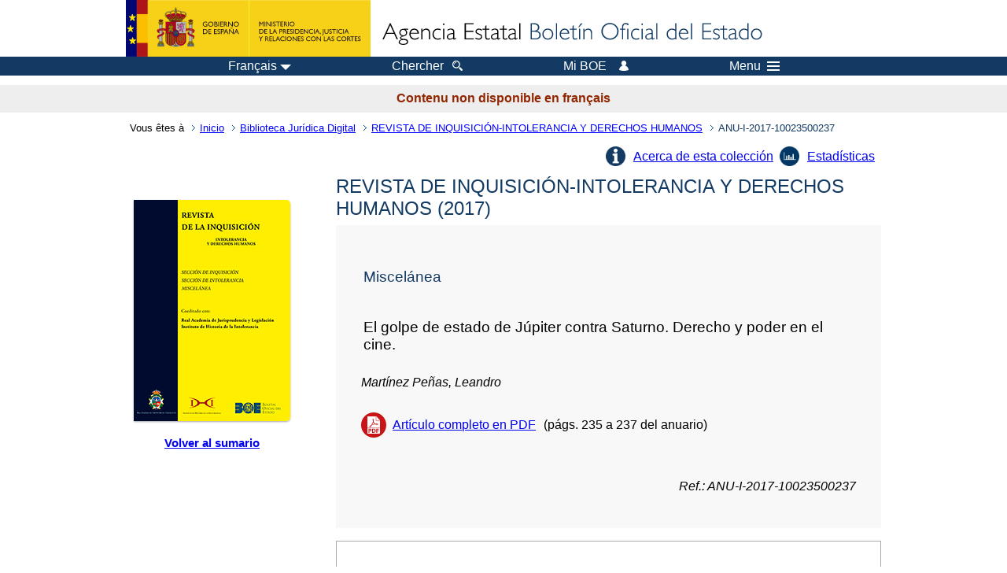

--- FILE ---
content_type: text/html; charset=UTF-8
request_url: https://www.boe.es/biblioteca_juridica/anuarios_derecho/articulo.php?lang=fr&id=ANU-I-2017-10023500237
body_size: 18199
content:
<!DOCTYPE html>
<html lang="fr">
  <head>
    <meta charset="utf-8" />
    <meta http-equiv="X-UA-Compatible" content="IE=edge" />
    <meta name="format-detection" content="telephone=no">
    <meta name="robots" content="nofollow" />
    <meta name="Description" content="El golpe de estado de Júpiter contra Saturno. Derecho y poder en el cine." />
    <title>BOE.es - El golpe de estado de Júpiter contra Saturno. Derecho y poder en el cine.</title>
    <link rel="shortcut icon" href="/favicon.ico" />
    <link rel="icon" href="/favicon.ico" type="image/x-icon" />
    <link rel="apple-touch-icon" href="/apple-touch-icon.png">
    <base target="_top" />
    <link type="text/css" href="/estilos/boe.css" rel="stylesheet"/>
  
    <link rel="canonical" href="https://www.boe.es/biblioteca_juridica/anuarios_derecho/articulo.php?id=ANU-I-2017-10023500237"/>
    <link rel="stylesheet" href="/estilos/biblioteca.css" type="text/css">
    <link rel="stylesheet" href="/estilos/anuarios.css" type="text/css">
    <link rel="stylesheet" href="/estilos/contenido-estatico.css" type="text/css">
    <meta name="Description" content="El golpe de estado de Júpiter contra Saturno. Derecho y poder en el cine." />
<meta name="keywords" content=""/>
<meta name="description" content="Informaci&oacute;n del art&iacute;culo El golpe de estado de Júpiter contra Saturno. Derecho y poder en el cine."/>
<meta name="citation_title" content="El golpe de estado de Júpiter contra Saturno. Derecho y poder en el cine."/>
<meta name="citation_author" content="Martínez Peñas, Leandro"/>
<meta name="citation_keywords" content=""/>
<meta name="citation_language" content="es"/>
<meta name="citation_date" content="2017"/>
<meta name="citation_doi" content=""/>
<meta name="citation_firstpage" content="235"/>
<meta name="citation_lastpage" content="237"/>
<meta name="citation_journal_title" content="REVISTA DE INQUISICIÓN-INTOLERANCIA Y DERECHOS HUMANOS"/>
<meta name="citation_issue" content="2017"/>
<meta name="citation_issn" content=""/>
<meta name="citation_publisher" content="Ministerio de Justicia"/>
<meta name="citation_publisher" content="Agencia Estatal Bolet&iacute;n Oficial del Estado"/>
<meta name="citation_pdf_url" content="https://www.boe.es/biblioteca_juridica/anuarios_derecho/abrir_pdf.php?id=ANU-I-2017-10023500237"/>
<link rel="schema.DC" href="http://purl.org/dc/elements/1.1/"/>
<meta name="DC.title" xml:lang="es" content="El golpe de estado de Júpiter contra Saturno. Derecho y poder en el cine."/>
<meta name="DC.creator" content="Martínez Peñas, Leandro"/>
<meta name="DC.Description" xml:lang="es" content="Informaci&oacute;n del art&iacute;culo El golpe de estado de Júpiter contra Saturno. Derecho y poder en el cine."><meta name="DC.Language" scheme="UTF-8" content="es"/>
<meta name="DC.date" content="2017"/>
<meta name="DC.Type" xml:lang="es" scheme="DCMITYPE" content="http://purl.org/dc/dcmitype/Text"/>
<meta name="DC.Type" xml:lang="es" content="Text.Serial.Journal"/>
<meta name="DC.Type.articleType" content="El golpe de estado de Júpiter contra Saturno. Derecho y poder en el cine."/>
<meta name="DC.Rights" content="CC BY-NC-ND 4.0"/>
<meta name="DC.Keywords" xml:lang="es" content=""/>
<meta name="DC.Source" content="2017, REVISTA DE INQUISICIÓN-INTOLERANCIA Y DERECHOS HUMANOS, p&aacute;gs. 235-237"/>
<meta name="DC.Source.Issue" content="2017"/>
<meta name="DC.Source.ISSN" content=""/>
<meta name="DC.publisher" content="Ministerio de Justicia"/>
<meta name="DC.publisher" content="Agencia Estatal Bolet&iacute;n Oficial del Estado"/>
<meta name="DC.Identifier.Identifier" content="ANU-I-2017-10023500237"/>
<meta name="DC.Identifier.URI" content="https://www.boe.es/biblioteca_juridica/anuarios_derecho/abrir_pdf.php?id=ANU-I-2017-10023500237"/>
<meta name="DC.format" content="application/pdf"/>
<script type="text/javascript" src="/js/tooltip.js"></script>    <!--[if lt IE 10]>
    <link rel="stylesheet" type="text/css" href="/estilos/boe_ie9.css" />
    <![endif]-->
    <!--[if lt IE 9]>
    <link rel="stylesheet" type="text/css" href="/estilos/boe_ie8.css" />
    <![endif]-->
    <meta name="viewport" content="width=device-width, initial-scale=1.0" />
  </head>
  <body>
    <div id="header">
      <h1 class="fuera">Agence d'&Eacute;tat Bulletin Officiel de l'&Eacute;tat</h1>
      <ul class="fuera">
        <li><a accesskey="c" href="#contenedor" tabindex="-1">Aller au contenu</a></li>
        <li><a accesskey="5" href="/diario_boe/" tabindex="-1">BOE publi&eacute;</a></li>
      </ul>
      <div id="logosInicio">
        <span id="logoPresidenciaMovil"><a href="https://www.mpr.gob.es/" title="Aller au Minist&egrave;re de la Pr&eacute;sidence"><img src="/imagenes/logoMPRmovil.png" srcset="/imagenes/logoMPRmovil.svg" alt="Minist&egrave;re de la Pr&eacute;sidence"></a></span>
        <span id="logoPresidencia"><a href="https://www.mpr.gob.es/" title="Aller au Minist&egrave;re de la Pr&eacute;sidence"><img src="/imagenes/logoMPR.png" srcset="/imagenes/logoMPR.svg" alt="Minist&egrave;re de la Pr&eacute;sidence"></a></span>
        <span id="logoAgencia"><a accesskey="1" href="/index.php" title="Accueil"><img src="/imagenes/logoBOE.gif" srcset="/imagenes/logoBOE.svg" alt="Agence d'&Eacute;tat Bulletin Officiel de l'&Eacute;tat"></a></span>
      </div> <!-- #logosInicio -->
    </div> <!-- #header -->
    <div id="top" class="banda-menu">
    <div class="menu-wrapper">
      <div id="logo-movil-boe-container">
        <a href="/" title="Accueil"><img alt="Agence d'&Eacute;tat Bulletin Officiel de l'&Eacute;tat" src="/imagenes/logoBlanco128.png"></a>
      </div>
      <ul class="menu">
      <li class="menu-item menu-idiomas">
        <div id="selector-idioma">
          <span class="fuera">Langue: </span>
          <input id="activar-idiomas" type="checkbox" class="fuera">
          <label class="idioma-actual" for="activar-idiomas" title="Cliquez ou utilisez la barre d'espace pour ouvrir ou fermer des options"><span class="descripcion-idioma pc tablet">Fran&ccedil;ais</span><span class="fuera"> / </span><span class="descripcion-idioma movil">fr</span><span class="triangulo"><span></span></span></label>          
          <p class="fuera">Vous pouvez s&eacute;lectionner une autre langue:</p>
          <ul id="lista-idiomas">
            <li><a href="articulo.php?lang=es&amp;id=ANU-I-2017-10023500237" lang="es" hreflang="es"><span class="idioma"><abbr title="espa&ntilde;ol/castellano">es</abbr><span class="fuera"> / </span><em>Castellano</em></span></a></li>
            <li><a href="articulo.php?lang=ca&amp;id=ANU-I-2017-10023500237" lang="ca" hreflang="ca"><span class="idioma"><abbr title="catal&agrave;">ca</abbr><span class="fuera"> / </span><em>Catal&agrave;</em></span></a></li>
            <li><a href="articulo.php?lang=gl&amp;id=ANU-I-2017-10023500237" lang="gl" hreflang="gl"><span class="idioma"><abbr title="galego">gl</abbr><span class="fuera"> / </span><em>Galego</em></span></a></li>
            <li><a href="articulo.php?lang=eu&amp;id=ANU-I-2017-10023500237" lang="eu" hreflang="eu"><span class="idioma"><abbr title="euskara">eu</abbr><span class="fuera"> / </span><em>Euskara</em></span></a></li>
            <li><a href="articulo.php?lang=va&amp;id=ANU-I-2017-10023500237" lang="ca" hreflang="ca"><span class="idioma"><abbr title="valenci&agrave;">va</abbr><span class="fuera"> / </span><em>Valenci&agrave;</em></span></a></li>
            <li><a href="articulo.php?lang=en&amp;id=ANU-I-2017-10023500237" lang="en" hreflang="en"><span class="idioma"><abbr title="english">en</abbr><span class="fuera"> / </span><em>English</em></span></a></li>
            <li><a href="articulo.php?lang=fr&amp;id=ANU-I-2017-10023500237" lang="fr" hreflang="fr"><span class="idioma"><abbr title="fran&ccedil;ais">fr</abbr><span class="fuera"> / </span><em>Fran&ccedil;ais</em></span></a></li>
          </ul>
        </div>
      </li>
      <li class="menu-item resto">
        <a accesskey="4" href="/buscar/"><span class="botonBuscar">Chercher</span></a>
      </li>
      <li class="menu-item resto">
          <a href="/mi_boe/">
            <span class="botonMiBOE">Mi BOE <span class="luz">D&eacute;connect&eacute;.<br/>Cliquez pour acc&eacute;der au service 'Mi BOE'</span></span>
          </a>
      </li>
      <li class="menu-item movil buscar">
        <a href="/buscar/">
          <img alt="Chercher" src="/imagenes/logoBuscar.png" srcset="/imagenes/logoBuscar.svg">
        </a>
      </li>
      <li class="menu-item movil">
        <a href="/mi_boe/">
          <img alt="Mon BOE" src="/imagenes/logoMiBOE.png" srcset="/imagenes/logoMiBOE.svg">
        </a>
      </li>
      <li class="menu-item menu-menu"><!--  -->
        <input id="activar-menu" name="activar" type="checkbox" title="Menu d&eacute;roulant" class="fuera">
        <label class="click-desplegar resto" for="activar-menu" title="Cliquez ou utilisez la barre d'espace pour ouvrir ou fermer des options">Menu
          <span></span>
          <span></span>
          <span></span>
        </label>
        <input id="activar-menu-movil" name="activar" type="checkbox" title="Menu d&eacute;roulant">
        <label class="click-desplegar movil" for="activar-menu-movil"><em>Menu</em>
          <span></span>
          <span></span>
          <span></span>
        </label>
        <div class="menu-container">
          <ul class="menu-item-list">
            <li class="menu-item first">
              <p><a href="/index.php#diarios" class="inline">Bulletins Officiels</a></p>
              <ul class="sub-menu">
                <li><a href="/diario_boe" title="Bulletin Officiel de l'État">BOE</a></li>
                <li><a href="/diario_borme" title="Bulletin Officiel du Registre du Commerce">BORME</a></li>
                <li><a href="/legislacion/otros_diarios_oficiales.php">Autres bulletins officiels</a></li>
              </ul>
            </li>
            <li class="menu-item">
              <p><a href="/index.php#juridico">L&eacute;gislation</a></p>
              <ul class="sub-menu">
                <li><a href="/legislacion/">Tout le Droit</a></li>
                <li><a href="/biblioteca_juridica/">Biblioth&egrave;que juridique en ligne</a></li>
              </ul>
            </li>
            <li class="menu-item last">
              <p><a href="/index.php#servicios-adicionales">Autres services</a></p>
              <ul class="sub-menu">
                <li><a href="/notificaciones">Notifications dans le BOE</a></li>
                <li><a href="/edictos_judiciales">Annonces judiciaires</a></li>
                <li><a href="https://subastas.boe.es">Portail des ventes aux ench&egrave;res</a></li>
                <li><a href="/anuncios">Annonceurs</a></li>
                <li><a href="/datosabiertos/api/api.php">Données ouvertes</a></li>
              </ul>
            </li>
          </ul>
        </div> <!-- .menu-container -->
      </li><!--  -->
      </ul>
    </div> <!-- .menu-wrapper -->
    </div> <!-- .banda-menu -->
<p class="texto-disclaimer" lang="fr">Contenu non disponible en français</p>    <div id="franjaMigas">
      <div class="contMigas">
        <span class="fraseMigas">Vous &ecirc;tes &agrave;</span>
        <ul class="migas" lang="es">
          <li><a href="/">Inicio</a></li>
          <li><a href="/biblioteca_juridica/index.php?tipo=R&modo=2">Biblioteca Jur&iacute;dica Digital</a></li>              <li><a href="/biblioteca_juridica/anuarios_derecho/anuario.php?id=I_2017&fasc=">REVISTA DE INQUISICIÓN-INTOLERANCIA Y DERECHOS HUMANOS</a></li>
              <li class="destino">ANU-I-2017-10023500237</li>        </ul>
        <div id="solapa">
        </div><!-- solapa -->
      </div><!-- contMigas -->
    </div> <!-- #franjaMigas -->
    <div id="contenedor">
      <div id="contenido" class="poolBdatos" lang="es">

        <div class="articulo-anuario">
          <ul class="lista-inline"><li class="info-articulos"><a href="index.php#I">Acerca de esta colecci&oacute;n</a></li><li class="estadistica-articulos"><a href="estadisticas.php?id=ANU-I-2017-10023500237">Estad&iacute;sticas</a></li></ul>          <div id="dosColumnas">
            <div id="col-1">
              <div class="cub">
                <img src="./img/I.jpg" alt="" />
              </div>
              <div class="enlace-sumario">
                <a href="anuario.php?id=I_2017"><strong>Volver al sumario</strong></a>
              </div>
                           </div>
            <div id="col-2">
              <h2>REVISTA DE INQUISICI&Oacute;N-INTOLERANCIA Y DERECHOS HUMANOS 
				(2017)
			</h2><div class="datos-articulo gris">
<h3>Miscel&aacute;nea</h3>
<h4>El golpe de estado de J&uacute;piter contra Saturno. Derecho y poder en el cine.</h4>
<ul>
<li class="autoresArticulo"><em>Mart&iacute;nez Pe&ntilde;as, Leandro</em></li>
<li class="puntoPDF2">
<a title="Abre el documento PDF del art&iacute;culo" href="abrir_pdf.php?id=ANU-I-2017-10023500237">Art&iacute;culo completo en PDF</a>(p&aacute;gs. 235 a 237 del anuario)</li>
</ul>
<p><em>Ref.: ANU-I-2017-10023500237</em></p>
</div>
              <div class="caja cita"><div class="metadatos"><dl><dt>C&oacute;mo citar: </dt><dd><div id="cita" aria-label="Cita seleccionada" >
Martínez Peñas, Leandro (2017). El golpe de estado de Júpiter contra Saturno. Derecho y poder en el cine.. <em>REVISTA DE INQUISICIÓN-INTOLERANCIA Y DERECHOS HUMANOS </em>. pp. 235-237.
</div>
</dd><dt>Formato: </dt>            <div class="dropdown">
              <input type="checkbox" class="desplegable" id="dropDownCitas" value="" name="dropDownCitas"/>
              <label class="selected" for="dropDownCitas" data-toggle="dropdown" title="Elija el formato haciendo clic o utilizando la barra espaciadora para abrir o cerrar opciones">APA</label>
              <ul>
                <li><a href="https://www.boe.es/biblioteca_juridica/anuarios_derecho/articulo.php?lang=fr&id=ANU-I-2017-10023500237&cita=APA">APA</a></li>
                <li><a href="https://www.boe.es/biblioteca_juridica/anuarios_derecho/articulo.php?lang=fr&id=ANU-I-2017-10023500237&cita=MLA">MLA</a></li>
                <li><a href="https://www.boe.es/biblioteca_juridica/anuarios_derecho/articulo.php?lang=fr&id=ANU-I-2017-10023500237&cita=Chicago">Chicago</a></li>
                <li><a href="https://www.boe.es/biblioteca_juridica/anuarios_derecho/articulo.php?lang=fr&id=ANU-I-2017-10023500237&cita=Harvard">Harvard</a></li>
                <li><a href="https://www.boe.es/biblioteca_juridica/anuarios_derecho/articulo.php?lang=fr&id=ANU-I-2017-10023500237&cita=Vancouver">Vancouver</a></li>
                <li><a href="https://www.boe.es/biblioteca_juridica/anuarios_derecho/articulo.php?lang=fr&id=ANU-I-2017-10023500237&cita=ISO+690">ISO 690</a></li>
              </ul>
            </div>
</dl></div>
</div>
           </div><!-- col-2 -->
          </div><!-- dosColumnas -->
        </div><!-- fichasAnuarios -->
      </div> <!-- .pool -->
    </div> <!-- #contenedor -->
    <div id="pie">
      <div id="menuPie">
        <div class="otros-enlaces">
          <div class="grupo-otros-enlaces">
          	<div class="lista-pie">
          	<ul>
            <li><div class="enlace"><a href="/contactar/" accesskey="3">Contact</a></div></li>
            <li><div class="enlace"><a href="/informacion/index.php" hreflang="es">Si&egrave;ge &eacute;lectronique</a></div></li>
            <li><div class="enlace"><a href="/informacion/mapa_web/" hreflang="es" accesskey="2">Plan du site</a></div></li>
            <li><div class="enlace"><a href="/informacion/aviso_legal/index.php">Avis juridique</a></div></li>
            <li><div class="enlace"><a href="/informacion/accesibilidad/" hreflang="es" accesskey="0">Accessibilit&eacute;</a></div></li>
            <li><div class="enlace"><a href="/informacion/index.php#proteccion-de-datos" hreflang="es">Protection des donn&eacute;es</a></div></li>
            <li><div class="enlace"><a href="/informacion/sistema_interno_informacion.php" hreflang="es">Syst&egrave;me de signalement interne</a></div></li>
            <li><div class="enlace"><a href="/informacion/tutoriales/" hreflang="es">Tutoriels</a></div></li>
          	</ul>
         		</div>
          </div>
          <div class="espacio"></div>
          <div class="grupo-otros-enlaces">
          	<div class="lista-pie">
          	<ul>
            <li><div class="enlace icono"><a href="/rss/" hreflang="es" lang="es" title=""><img src="/imagenes/home/rss_32.png" srcset="/imagenes/home/rss_32.svg" alt="RSS"></a></div></li>
            <li><div class="enlace icono"><a href="/redes_sociales?pag=tw" hreflang="es" lang="es""><img src="/imagenes/home/twitter_32.png" srcset="/imagenes/home/twitter_32.svg"  alt="X"></a></div></li>
            <li><div class="enlace icono"><a href="/redes_sociales?pag=fb" hreflang="es" lang="es" title=""><img src="/imagenes/home/facebook_32.png" srcset="/imagenes/home/facebook_32.svg" alt="Facebook"></a></div></li>
            <li><div class="enlace icono"><a href="/redes_sociales?pag=ln" hreflang="es" lang="es" title=""><img src="/imagenes/home/linkedin_32.png" srcset="/imagenes/home/linkedin_32.svg" alt="LinkedIn"></a></div></li>
            <li><div class="enlace icono"><a href="/redes_sociales?pag=yt" hreflang="es" lang="es" title=""><img src="/imagenes/home/youtube_32.png" srcset="/imagenes/home/youtube_32.svg" alt="YouTube"></a></div></li>
            </ul>
            </div>
          </div>
        </div> <!-- .franjaMenu -->
      </div> <!-- #menuPie -->
      <div class="franja-pie">
        <p class="nombre-organismo">Agence d'&Eacute;tat Bulletin Officiel de l'&Eacute;tat</p>
        <p class="direccion-organismo"><abbr title="Avenue">Av.</abbr> Manoteras, 54 - 28050 Madrid</p>
      </div>
    </div> <!-- #pie -->
    <script src="/js/desplegable.js"></script>
  </body>
</html>
